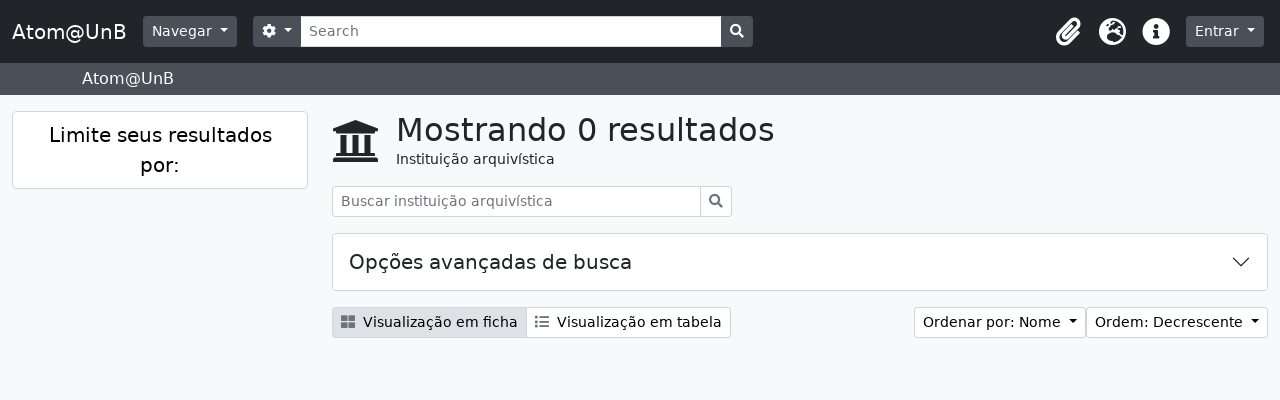

--- FILE ---
content_type: text/html; charset=utf-8
request_url: https://www.atom.unb.br/index.php/repository/browse?regions=Rio+de+Janeiro&view=card&sortDir=desc&sort=alphabetic
body_size: 5857
content:
<!DOCTYPE html>
<html lang="pt_BR" dir="ltr">
  <head>
    <meta charset="utf-8">
    <meta name="viewport" content="width=device-width, initial-scale=1">
    <title>Atom@UnB</title>
        <link rel="shortcut icon" href="/favicon.ico">
    <script defer src="/dist/js/vendor.bundle.1697f26639ee588df9ee.js"></script><script defer src="/dist/js/arDominionB5Plugin.bundle.c90c2b41629624ee747a.js"></script><link href="/dist/css/arDominionB5Plugin.bundle.ce989ca7e5901f35d377.css" rel="stylesheet">
      </head>
  <body class="d-flex flex-column min-vh-100 repository browse">
        <div class="visually-hidden-focusable p-3 border-bottom">
  <a class="btn btn-sm btn-secondary" href="#main-column">
    Skip to main content  </a>
</div>
    



<header id="top-bar" class="navbar navbar-expand-lg navbar-dark bg-dark" role="navigation" aria-label="Main navigation">
  <div class="container-fluid">
          <a class="navbar-brand d-flex flex-wrap flex-lg-nowrap align-items-center py-0 me-0" href="/index.php/" title="Início" rel="home">
                          <span class="text-wrap my-1 me-3">Atom@UnB</span>
              </a>
        <button class="navbar-toggler atom-btn-secondary my-2 me-1" type="button" data-bs-toggle="collapse" data-bs-target="#navbar-content" aria-controls="navbar-content" aria-expanded="false">
      <span class="navbar-toggler-icon"></span>
      <span class="visually-hidden">Toggle navigation</span>
    </button>
    <div class="collapse navbar-collapse flex-wrap justify-content-end me-1" id="navbar-content">
      <div class="d-flex flex-wrap flex-lg-nowrap flex-grow-1">
        <div class="dropdown my-2 me-3">
  <button class="btn btn-sm atom-btn-secondary dropdown-toggle" type="button" id="browse-menu" data-bs-toggle="dropdown" aria-expanded="false">
    Navegar  </button>
  <ul class="dropdown-menu mt-2" aria-labelledby="browse-menu">
    <li>
      <h6 class="dropdown-header">
        Navegar      </h6>
    </li>
                  <li id="node_browseInformationObjects">
          <a class="dropdown-item" href="/index.php/informationobject/browse" title="Descrições arquivísticas">Descrições arquivísticas</a>        </li>
                        <li id="node_browseActors">
          <a class="dropdown-item" href="/index.php/actor/browse" title="Registros de autoridade">Registros de autoridade</a>        </li>
                        <li id="node_browseRepositories">
          <a class="dropdown-item" href="/index.php/repository/browse" title="Instituições arquivísticas">Instituições arquivísticas</a>        </li>
                        <li id="node_browseFunctions">
          <a class="dropdown-item" href="/index.php/function/browse" title="Funções">Funções</a>        </li>
                        <li id="node_browseSubjects">
          <a class="dropdown-item" href="/index.php/taxonomy/index/id/35" title="Assuntos">Assuntos</a>        </li>
                        <li id="node_browsePlaces">
          <a class="dropdown-item" href="/index.php/taxonomy/index/id/42" title="Locais">Locais</a>        </li>
                        <li id="node_browseDigitalObjects">
          <a class="dropdown-item" href="/index.php/informationobject/browse?view=card&amp;onlyMedia=1&amp;topLod=0" title="Objetos digitais">Objetos digitais</a>        </li>
            </ul>
</div>
        <form
  id="search-box"
  class="d-flex flex-grow-1 my-2"
  role="search"
  action="/index.php/informationobject/browse">
  <h2 class="visually-hidden">Buscar</h2>
  <input type="hidden" name="topLod" value="0">
  <input type="hidden" name="sort" value="relevance">
  <div class="input-group flex-nowrap">
    <button
      id="search-box-options"
      class="btn btn-sm atom-btn-secondary dropdown-toggle"
      type="button"
      data-bs-toggle="dropdown"
      data-bs-auto-close="outside"
      aria-expanded="false">
      <i class="fas fa-cog" aria-hidden="true"></i>
      <span class="visually-hidden">Opções de busca</span>
    </button>
    <div class="dropdown-menu mt-2" aria-labelledby="search-box-options">
              <div class="px-3 py-2">
          <div class="form-check">
            <input
              class="form-check-input"
              type="radio"
              name="repos"
              id="search-realm-global"
              checked              value>
            <label class="form-check-label" for="search-realm-global">
              Busca global            </label>
          </div>
                            </div>
        <div class="dropdown-divider"></div>
            <a class="dropdown-item" href="/index.php/informationobject/browse?showAdvanced=1&topLod=0">
        Busca avançada      </a>
    </div>
    <input
      id="search-box-input"
      class="form-control form-control-sm dropdown-toggle"
      type="search"
      name="query"
      autocomplete="off"
      value=""
      placeholder="Search"
      data-url="/index.php/search/autocomplete"
      data-bs-toggle="dropdown"
      aria-label="Search"
      aria-expanded="false">
    <ul id="search-box-results" class="dropdown-menu mt-2" aria-labelledby="search-box-input"></ul>
    <button class="btn btn-sm atom-btn-secondary" type="submit">
      <i class="fas fa-search" aria-hidden="true"></i>
      <span class="visually-hidden">Busque na página de navegação</span>
    </button>
  </div>
</form>
      </div>
      <div class="d-flex flex-nowrap flex-column flex-lg-row align-items-strech align-items-lg-center">
        <ul class="navbar-nav mx-lg-2">
                    <li class="nav-item dropdown d-flex flex-column">
  <a
    class="nav-link dropdown-toggle d-flex align-items-center p-0"
    href="#"
    id="clipboard-menu"
    role="button"
    data-bs-toggle="dropdown"
    aria-expanded="false"
    data-total-count-label="registros adicionados"
    data-alert-close="Fechar"
    data-load-alert-message="Ocorreu um erro ao carregar o conteúdo da área de transferência."
    data-export-alert-message="A área de transferência está vazia para este tipo de entidade."
    data-export-check-url="/index.php/clipboard/exportCheck"
    data-delete-alert-message="Note que: os itens da área de transferência que foram desmarcados serão removidos quando a página for atualizada. Você pode voltar a selecioná-los agora, ou recarregar a página para removê-los completamente. Clicando na ordenação ou na visualização da impressão também irá recarregar a página - então, qualquer coisa que esteja atualmente desmarcada será perdida!">
    <i
      class="fas fa-2x fa-fw fa-paperclip px-0 px-lg-2 py-2"
      data-bs-toggle="tooltip"
      data-bs-placement="bottom"
      data-bs-custom-class="d-none d-lg-block"
      title="Clipboard"
      aria-hidden="true">
    </i>
    <span class="d-lg-none mx-1" aria-hidden="true">
      Clipboard    </span>
    <span class="visually-hidden">
      Clipboard    </span>
  </a>
  <ul class="dropdown-menu dropdown-menu-end mb-2" aria-labelledby="clipboard-menu">
    <li>
      <h6 class="dropdown-header">
        Clipboard      </h6>
    </li>
    <li class="text-muted text-nowrap px-3 pb-2">
      <span
        id="counts-block"
        data-information-object-label="Descrição arquivística"
        data-actor-object-label="Registro de autoridade"
        data-repository-object-label="Instituição arquivística">
      </span>
    </li>
                  <li id="node_clearClipboard">
          <a class="dropdown-item" href="/index.php/" title="Clear all selections">Clear all selections</a>        </li>
                        <li id="node_goToClipboard">
          <a class="dropdown-item" href="/index.php/clipboard/view" title="Go to clipboard">Go to clipboard</a>        </li>
                        <li id="node_loadClipboard">
          <a class="dropdown-item" href="/index.php/clipboard/load" title="Load clipboard">Load clipboard</a>        </li>
                        <li id="node_saveClipboard">
          <a class="dropdown-item" href="/index.php/clipboard/save" title="Save clipboard">Save clipboard</a>        </li>
            </ul>
</li>
                      <li class="nav-item dropdown d-flex flex-column">
  <a
    class="nav-link dropdown-toggle d-flex align-items-center p-0"
    href="#"
    id="language-menu"
    role="button"
    data-bs-toggle="dropdown"
    aria-expanded="false">
    <i
      class="fas fa-2x fa-fw fa-globe-europe px-0 px-lg-2 py-2"
      data-bs-toggle="tooltip"
      data-bs-placement="bottom"
      data-bs-custom-class="d-none d-lg-block"
      title="Idioma"
      aria-hidden="true">
    </i>
    <span class="d-lg-none mx-1" aria-hidden="true">
      Idioma    </span>
    <span class="visually-hidden">
      Idioma    </span>  
  </a>
  <ul class="dropdown-menu dropdown-menu-end mb-2" aria-labelledby="language-menu">
    <li>
      <h6 class="dropdown-header">
        Idioma      </h6>
    </li>
          <li>
        <a class="dropdown-item" href="/index.php/repository/browse?sf_culture=en&amp;regions=Rio+de+Janeiro&amp;view=card&amp;sortDir=desc&amp;sort=alphabetic" title="English">English</a>      </li>
          <li>
        <a class="dropdown-item" href="/index.php/repository/browse?sf_culture=pt_BR&amp;regions=Rio+de+Janeiro&amp;view=card&amp;sortDir=desc&amp;sort=alphabetic" title="Português do Brasil">Português do Brasil</a>      </li>
          <li>
        <a class="dropdown-item" href="/index.php/repository/browse?sf_culture=pt&amp;regions=Rio+de+Janeiro&amp;view=card&amp;sortDir=desc&amp;sort=alphabetic" title="Português">Português</a>      </li>
      </ul>
</li>
                    <li class="nav-item dropdown d-flex flex-column">
  <a
    class="nav-link dropdown-toggle d-flex align-items-center p-0"
    href="#"
    id="quick-links-menu"
    role="button"
    data-bs-toggle="dropdown"
    aria-expanded="false">
    <i
      class="fas fa-2x fa-fw fa-info-circle px-0 px-lg-2 py-2"
      data-bs-toggle="tooltip"
      data-bs-placement="bottom"
      data-bs-custom-class="d-none d-lg-block"
      title="Atalhos"
      aria-hidden="true">
    </i>
    <span class="d-lg-none mx-1" aria-hidden="true">
      Atalhos    </span> 
    <span class="visually-hidden">
      Atalhos    </span>
  </a>
  <ul class="dropdown-menu dropdown-menu-end mb-2" aria-labelledby="quick-links-menu">
    <li>
      <h6 class="dropdown-header">
        Atalhos      </h6>
    </li>
                  <li id="node_help">
          <a class="dropdown-item" href="http://docs.accesstomemory.org/" title="Ajuda">Ajuda</a>        </li>
            </ul>
</li>
        </ul>
              <div class="dropdown my-2">
    <button class="btn btn-sm atom-btn-secondary dropdown-toggle" type="button" id="user-menu" data-bs-toggle="dropdown" data-bs-auto-close="outside" aria-expanded="false">
      Entrar    </button>
    <div class="dropdown-menu dropdown-menu-lg-end mt-2" aria-labelledby="user-menu">
      <div>
        <h6 class="dropdown-header">
          Possui uma conta?        </h6>
      </div>
      <form class="mx-3 my-2" action="/index.php/user/login" method="post">        <input type="hidden" name="_csrf_token" value="1abaf187aabe6fb3aced5c010128c216" id="csrf_token" /><input type="hidden" name="next" value="https://www.atom.unb.br/index.php/repository/browse?regions=Rio+de+Janeiro&amp;view=card&amp;sortDir=desc&amp;sort=alphabetic" id="next" />        <div class="mb-3"><label class="form-label" for="email">E-mail<span aria-hidden="true" class="text-primary ms-1"><strong>*</strong></span><span class="visually-hidden">Este campo é obrigatório.</span></label><input type="text" name="email" class="form-control-sm form-control" id="email" /></div>        <div class="mb-3"><label class="form-label" for="password">Senha<span aria-hidden="true" class="text-primary ms-1"><strong>*</strong></span><span class="visually-hidden">Este campo é obrigatório.</span></label><input type="password" name="password" class="form-control-sm form-control" autocomplete="off" id="password" /></div>        <button class="btn btn-sm atom-btn-secondary" type="submit">
          Entrar        </button>
      </form>
    </div>
  </div>
      </div>
    </div>
  </div>
</header>

  <div class="bg-secondary text-white">
    <div class="container-xl py-1">
      Atom@UnB    </div>
  </div>
    
<div id="wrapper" class="container-xxl pt-3 flex-grow-1">
            <div class="row">
    <div id="sidebar" class="col-md-3">
      
  <h2 class="d-grid">
    <button
      class="btn btn-lg atom-btn-white collapsed text-wrap"
      type="button"
      data-bs-toggle="collapse"
      data-bs-target="#collapse-aggregations"
      aria-expanded="false"
      aria-controls="collapse-aggregations">
      Limite seus resultados por:    </button>
  </h2>

  <div class="collapse" id="collapse-aggregations">

      
      
      
      
      
      
  </div>

    </div>
    <div id="main-column" role="main" class="col-md-9">
        <div class="multiline-header d-flex align-items-center mb-3">
    <i class="fas fa-3x fa-university me-3" aria-hidden="true"></i>
    <div class="d-flex flex-column">
      <h1 class="mb-0" aria-describedby="heading-label">
        Mostrando 0 resultados      </h1>
      <span class="small" id="heading-label">
        Instituição arquivística      </span>
    </div>
  </div>
        <div class="d-inline-block mb-3">
    <form
  id="inline-search"
  method="get"
  action="/index.php/repository/browse?view=card"
  role="search"
  aria-label="Instituição arquivística">

      <input type="hidden" name="view" value="card"/>
  
  <div class="input-group flex-nowrap">
    
    <input
      class="form-control form-control-sm"
      type="search"
      name="subquery"
      value=""
      placeholder="Buscar instituição arquivística"
      aria-label="Buscar instituição arquivística">

    
    <button class="btn btn-sm atom-btn-white" type="submit">
      <i class="fas fa-search" aria-hidden="true"></i>
      <span class="visually-hidden">Buscar</span>
    </button>
  </div>

</form>
  </div>

  <div class="accordion mb-3" role="search">
    <div class="accordion-item">
      <h2 class="accordion-header" id="heading-adv-search">
        <button class="accordion-button collapsed" type="button" data-bs-toggle="collapse" data-bs-target="#collapse-adv-search" aria-expanded="false" aria-controls="collapse-adv-search">
          Opções avançadas de busca        </button>
      </h2>
      <div id="collapse-adv-search" class="accordion-collapse collapse" aria-labelledby="heading-adv-search">
        <div class="accordion-body">
          <form method="get">

      <input type="hidden" name="view" value="card"/>
      <input type="hidden" name="sort" value="alphabetic"/>
  
  <div class="row mb-4">

    <div class="col-md-4">
      <label class="form-label" for="thematicAreas">Área temática</label>
      <select class="form-select" name="thematicAreas" id="thematicAreas">
        <option selected="selected"></option>
                  <option value="348">
            Educação          </option>
                  <option value="349">
            Ambiente          </option>
                  <option value="351">
            Genealógico          </option>
                  <option value="360">
            Populações          </option>
                  <option value="363">
            Ciência e Tecnologia          </option>
                  <option value="364">
            Organizações Sociais e Atividades          </option>
                  <option value="344">
            Povos Indígenas          </option>
                  <option value="355">
            Direito e Justiça          </option>
                  <option value="356">
            Medicina e Saúde          </option>
                  <option value="610">
            Administração          </option>
                  <option value="345">
            Agricultura          </option>
                  <option value="358">
            Recursos Naturais          </option>
                  <option value="361">
            Recreação / Lazer / Esportes          </option>
                  <option value="362">
            Religião          </option>
                  <option value="365">
            Transporte          </option>
                  <option value="366">
            Viagem e Exploração          </option>
                  <option value="390">
            Educação          </option>
                  <option value="346">
            Artes e Cultura          </option>
                  <option value="347">
            Comunicação          </option>
                  <option value="350">
            Vida familiar / doméstica          </option>
                  <option value="352">
            Geografia          </option>
                  <option value="353">
            Indústria, Manufatura e Comércio          </option>
                  <option value="354">
            Trabalho          </option>
                  <option value="357">
            Militar          </option>
                  <option value="359">
            Política e Governo          </option>
              </select>
    </div>

    <div class="col-md-4">
      <label class="form-label" for="types">Tipo de arquivo</label>
      <select class="form-select" name="types" id="types">
        <option selected="selected"></option>
                  <option value="245">
            Religioso          </option>
                  <option value="251">
            Militar          </option>
                  <option value="243">
            Estado          </option>
                  <option value="247">
            Municipal          </option>
                  <option value="241">
            Nacional          </option>
                  <option value="246">
            Universidade          </option>
                  <option value="248">
            Indígena          </option>
                  <option value="249">
            Educacional          </option>
                  <option value="252">
            Particular          </option>
                  <option value="240">
            Internacional          </option>
                  <option value="242">
            Regional          </option>
                  <option value="244">
            Comunidade          </option>
                  <option value="250">
            Médico          </option>
              </select>
    </div>

    <div class="col-md-4">
      <label class="form-label" for="regions">Região</label>
      <select class="form-select" name="regions" id="regions">
        <option selected="selected"></option>
                                                                              </select>
    </div>

  </div>

  <ul class="actions mb-1 nav gap-2 justify-content-center">
    <li><input type="submit" class="btn atom-btn-outline-light" value="Definir filtros"></li>
  </ul>

</form>
        </div>
      </div>
    </div>
  </div>

  <div class="d-flex flex-wrap gap-2 mb-3">
    <div class="btn-group btn-group-sm" role="group" aria-label="Opções de visualização">
  <a
    class="btn atom-btn-white text-wrap active"
    aria-current="page"    href="/index.php/repository/browse?view=card&regions=Rio+de+Janeiro&sortDir=desc&sort=alphabetic">
    <i class="fas fa-th-large me-1" aria-hidden="true"></i>
    Visualização em ficha  </a>
  <a
    class="btn atom-btn-white text-wrap"
        href="/index.php/repository/browse?view=table&regions=Rio+de+Janeiro&sortDir=desc&sort=alphabetic">
    <i class="fas fa-list me-1" aria-hidden="true"></i>
    Visualização em tabela  </a>
</div>

    <div class="d-flex flex-wrap gap-2 ms-auto">
      
<div class="dropdown d-inline-block">
  <button class="btn btn-sm atom-btn-white dropdown-toggle text-wrap" type="button" id="sort-button" data-bs-toggle="dropdown" aria-expanded="false">
    Ordenar por: Nome  </button>
  <ul class="dropdown-menu dropdown-menu-end mt-2" aria-labelledby="sort-button">
          <li>
        <a
          href="/index.php/repository/browse?sort=lastUpdated&regions=Rio+de+Janeiro&view=card&sortDir=desc"
          class="dropdown-item">
          Data de modificação        </a>
      </li>
          <li>
        <a
          href="/index.php/repository/browse?sort=alphabetic&regions=Rio+de+Janeiro&view=card&sortDir=desc"
          class="dropdown-item active">
          Nome        </a>
      </li>
          <li>
        <a
          href="/index.php/repository/browse?sort=identifier&regions=Rio+de+Janeiro&view=card&sortDir=desc"
          class="dropdown-item">
          Identificador        </a>
      </li>
      </ul>
</div>


<div class="dropdown d-inline-block">
  <button class="btn btn-sm atom-btn-white dropdown-toggle text-wrap" type="button" id="sortDir-button" data-bs-toggle="dropdown" aria-expanded="false">
    Ordem: Decrescente  </button>
  <ul class="dropdown-menu dropdown-menu-end mt-2" aria-labelledby="sortDir-button">
          <li>
        <a
          href="/index.php/repository/browse?sortDir=asc&regions=Rio+de+Janeiro&view=card&sort=alphabetic"
          class="dropdown-item">
          Crescente        </a>
      </li>
          <li>
        <a
          href="/index.php/repository/browse?sortDir=desc&regions=Rio+de+Janeiro&view=card&sort=alphabetic"
          class="dropdown-item active">
          Decrescente        </a>
      </li>
      </ul>
</div>
    </div>
  </div>
            <div class="row g-3 mb-3 masonry">
  
</div>
              </div>
  </div>
</div>

        <footer>

  
  
  <div id="print-date">
    Impressão: 2026-02-02  </div>

  <div id="js-i18n">
    <div id="read-more-less-links"
      data-read-more-text="Ler mais" 
      data-read-less-text="Ler menos">
    </div>
  </div>

</footer>

  <script>
    window.ga=window.ga||function(){(ga.q=ga.q||[]).push(arguments)};ga.l=+new Date;
    ga('create', 'UA-84854271-1', 'auto');
        ga('send', 'pageview');
  </script>
  <script async src='https://www.google-analytics.com/analytics.js'></script>
  </body>
</html>
